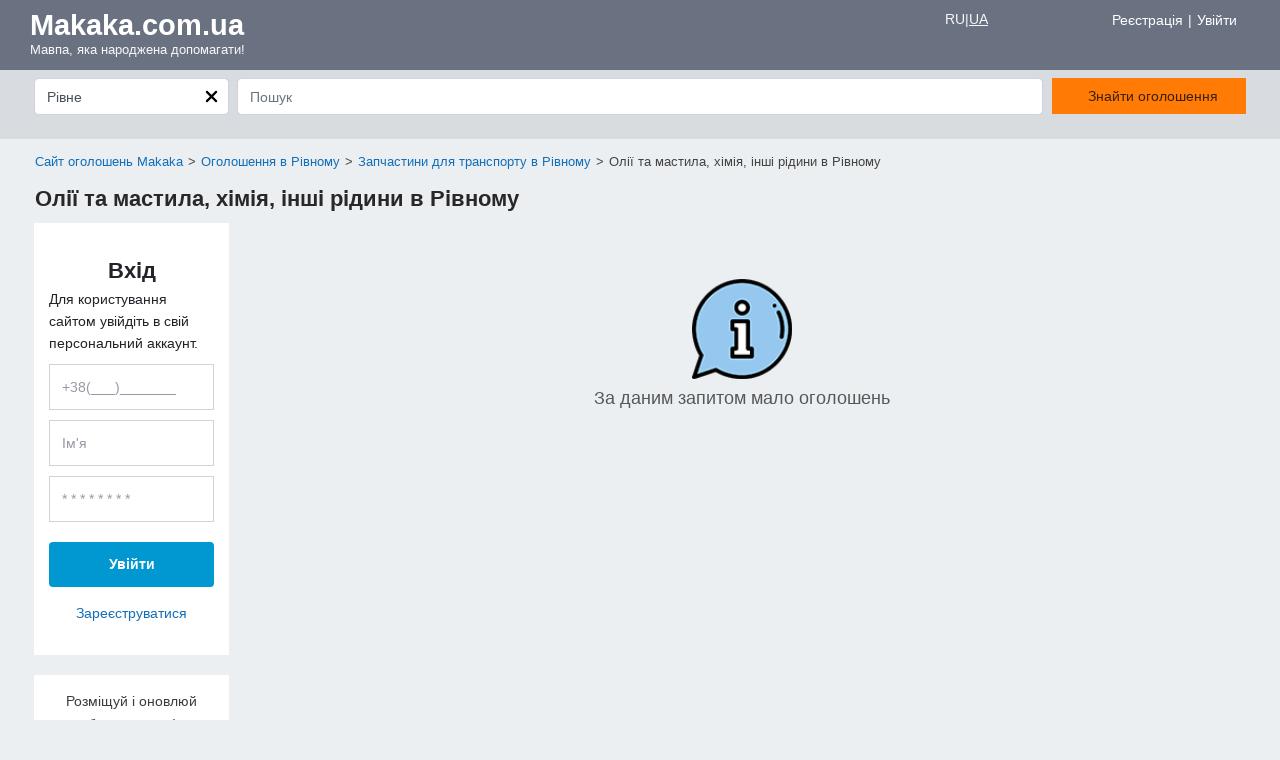

--- FILE ---
content_type: text/html; charset=UTF-8
request_url: https://makaka.com.ua/sr/advertisement/oils/ukraine/rivnenska/rivne
body_size: 6200
content:
<!DOCTYPE html>
<html lang="uk">
<head>
    <meta charset="utf-8">
    <meta http-equiv="X-UA-Compatible" content="IE=edge">
    <meta name="viewport" content="width=device-width, initial-scale=1.0, maximum-scale=1.0"/>
    <meta name="csrf-token" content="6ldXWFnsIl3elaqjmwRV6i6FjTYIlUVtSjIMBri0">
    <title>Олії та мастила, хімія, інші рідини в Рівному. Дошка оголошень Makaka</title>
            <meta name="description" content="Пошук і розміщення безкоштовних оголошень на тему Олії та мастила, хімія, інші рідини в Рівному. Приватні оголошення на сайті Макака.com.ua">
                <meta name="robots" content="noindex, follow">
    
    <link rel="stylesheet" href="/css/layout.css?id=a882f886f5e1ae2a4199a302859dd932">
    <link rel="preload" as="style" type="text/css" href="/css/app.css?id=a2e5639913f71de19e788ddb7ed65c1d" onload="this.rel='stylesheet'"/>
    <link rel="shortcut icon" href="https://makaka.com.ua/favicon.ico" type="image/x-icon">

        <!-- Google Tag Manager -->
        <script>(function (w, d, s, l, i) {
                w[l] = w[l] || [];
                w[l].push({
                    'gtm.start':
                        new Date().getTime(), event: 'gtm.js'
                });
                var f = d.getElementsByTagName(s)[0],
                    j = d.createElement(s), dl = l != 'dataLayer' ? '&l=' + l : '';
                j.async = true;
                j.src =
                    'https://www.googletagmanager.com/gtm.js?id=' + i + dl;
                f.parentNode.insertBefore(j, f);
            })(window, document, 'script', 'dataLayer', 'GTM-TZKN6CN');</script>
        <!-- End Google Tag Manager -->
    
        <meta property="og:image"
          content="https://makaka.com.ua/images/logomakaka.jpg">
    <link rel="canonical"
          href="https://makaka.com.ua/sr/advertisement/oils/ukraine/rivnenska/rivne">
    <link rel="preload" as="style" href="/css/advertisement.css?id=13531483d65900554c87bedc33ce5245" onload="this.rel='stylesheet'">

    <script type="application/ld+json">
            {"@context":"http://schema.org","@type":"Product","name":"Makaka","aggregateRating":{"bestRating":5,"ratingValue":4.8,"ratingCount":728,"worstRating":1}}

    </script>
    <link rel="alternate" hreflang="x-default" href="https://makaka.com.ua/sr/advertisement/oils/ukraine/rivnenska/rivne" />
<link rel="alternate" hreflang="uk" href="https://makaka.com.ua/sr/advertisement/oils/ukraine/rivnenska/rivne" />
<link rel="alternate" hreflang="ru" href="https://makaka.com.ua/ru/sr/advertisement/oils/ukraine/rivnenska/rivne" />

</head>
<body>
    <!-- Google Tag Manager (noscript) -->
    <noscript>
        <iframe src="https://www.googletagmanager.com/ns.html?id=GTM-TZKN6CN"
                height="0" width="0" style="display:none;visibility:hidden"></iframe>
    </noscript>
    <!-- End Google Tag Manager (noscript) -->
<div id="app">
    <div class="header-row">
    <div class="container-fluid header-container">
        <div class="row no-gutters" style="height: 100%">
            <div class="col-lg-2 col-9">
                <div class="logo">
                    <a   href="https://makaka.com.ua/sr/advertisement/ukraine/rivnenska/rivne"   class="imitate-logo">
                        <div class="basis">
                            <span class="text-white">Makaka.com.ua</span>
                        </div>
                        <div class="tagline d-none d-sm-block">Мавпа, яка народжена допомагати!</div>
                    </a>
                </div>
            </div>
            <div class="col-lg-7 col-6 menu-header-center-wrap">

            </div>
            <div class="col-xl-3 col-lg-3 order-lg-3 col-3 order-1">
                <div class="row ">
                    <div class="col-md-6 lang">
                                                                                                <a href="https://makaka.com.ua/ru/sr/advertisement/oils/ukraine/rivnenska/rivne">RU</a>
                                                                                                                                <span>UA</span>
                                                                                </div>
                    <div class="col-md-6">
                                                    <div class="right-header-menu" style="padding-top: .8rem;">
                                <a href="https://makaka.com.ua/register">Реєстрація</a>
                                <span style="color: white">|</span>
                                <a href="https://makaka.com.ua/auth">Увійти</a>
                            </div>
                                            </div>
                </div>
            </div>
        </div>
    </div>
    <div class="lang-container lang-mobile">
                                    <a href="https://makaka.com.ua/ru/sr/advertisement/oils/ukraine/rivnenska/rivne">RU</a>
                                                <span>UA</span>
                        </div>
</div>

        <div class="search-menu">
    <div class="dropdown-menu col-12">
        <div class="search-list p-3 d-flex flex-column select"
             style="background-color: white; height: fit-content">
            <input type="text" class="form-control rounded-2 mb-2 select search-city"
                   aria-describedby="inputText1Desc" placeholder="Вся Україна">
            <div class="d-flex row flex-column align-content-start list-tips list-tips-cities">
            </div>
        </div>
    </div>
</div>

<div class="search-block py-2">
    <div class="container-fluid search-block-container">
        <div class="col-12 px-0">
            <div class="search-form p-0">
                <div class="row mx-0">
                    <div class="col-xl-2 col-md-3 select search-block-2 px-0 px-md-1">
                        <div class="clear-city-wrapper position-relative" style="display: none">
                            <label for="search-city-input" class="clear-city">
                                <svg id="select--tick" class="icon--cross" xmlns="http://www.w3.org/2000/svg"
                                     xmlns:xlink="http://www.w3.org/1999/xlink" version="1.1" viewBox="0 0 100 100">
                                    <path class="icon--line" d="M20,20 L80,80 M20,80 L80,20" stroke-width="16"
                                          stroke-linecap="round" stroke-linejoin="round"></path>
                                </svg>
                            </label>
                        </div>
                        <input form="form-filters" autocomplete="off"
                               id="search-city-input"
                               placeholder="Вся Україна"
                               name="city"
                               data-display="static"
                               class="town form-control select-city"
                               value="Рівне"
                               data-place-id="ChIJ14l8LapsL0cRhOTE26uBdAI">
                        <div class="dropdown-menu col-12 py-1">
                            <div class="search-list p-3 d-flex flex-column select"
                                 style="background-color: white; height: fit-content">
                                <input type="text" class="form-control rounded-2 mb-2 select search-city"
                                       aria-describedby="inputText1Desc" placeholder="Вся Україна">
                                <div class="d-flex row flex-column align-content-between list-tips list-tips-cities">
                                </div>
                            </div>
                        </div>

                        <span class="form-clear"></span>
                    </div>
                    <div class="search-block-1 col-12 col-md-6 col-xl-8 px-0 px-md-1">
                        <div class="search-input">
                            <input form="form-filters" name="params" type="hidden">
                            <input form="form-filters" autocomplete="off"
                                   placeholder="Пошук"
                                   data-enable-autocomplete="0"
                                   id="search-query-input"
                                   class="name form-control select-term"
                                   name="search"
                                   value="">
                            <div class="list-tips list-tips-query list-tips-search" role="listbox">
                                <div class="list-tips-search-wrapper">
                                </div>
                            </div>
                            <span class="form-clear"></span>
                        </div>
                    </div>

                    <div class="col-md-3 col-xl-2 search-button pr-md-1">
                        <form method="POST" action="https://makaka.com.ua/generate-search-url" accept-charset="UTF-8" id="form-filters"><input name="_token" type="hidden" value="6ldXWFnsIl3elaqjmwRV6i6FjTYIlUVtSjIMBri0">
                        <div class="filters mb-0">
                            <div class="filters-footer search-form-btn-1">
                                <button>Знайти оголошення</button>
                            </div>
                        </div>
                        </form>
                    </div>

                                                                                                                    <div class="col-12 p-0 p-md-2">
                            <div class="adv-filters-content row mx-0">
                                                            </div>
                        </div>
                                        <div>
                        <input form="form-filters" type="hidden" name="section"
                               value="advertisement">
                        <input id="input-category" form="form-filters" type="hidden" name="category"
                               value="oils">
                        <input id="input-default-country" form="form-filters" type="hidden" name="default_country"
                               value="ukraine">
                        <input id="input-region" form="form-filters" type="hidden" name="input-region"
                               value="rivnenska">
                        <input id="input-city" form="form-filters" type="hidden" name="input-city"
                               value="rivne">
                    </div>
                </div>

            </div>
        </div>

        <div class="row">
            <div class="top-checkbox">
                <div class="col-12">
                    <div class="control-group d-flex">
                        <label class="control control-checkbox">
                            Пошук в тексті оголошення
                            <div class="control_indicator"></div>
                        </label>
                    </div>
                </div>
            </div>
        </div>
    </div>
</div>



            <div class="container-breadcrumbs main-container container-fluid">
    <nav class="breadcrumbs">
        <ul itemscope itemtype="http://schema.org/BreadcrumbList">
                                                <li class="breadcrumb__item" itemprop="itemListElement" itemscope itemtype="http://schema.org/ListItem">
                        <a itemprop="item" href=https://makaka.com.ua><span itemprop="name">Сайт оголошень Makaka</span><meta itemprop="position" content="1" /></a>
                    </li>
                                                                <li class="breadcrumb__item" itemprop="itemListElement" itemscope itemtype="http://schema.org/ListItem">
                        <a itemprop="item" class="open-link-self" data-href=https://makaka.com.ua/sr/advertisement/ukraine/rivnenska/rivne><span itemprop="name">Оголошення в Рівному</span><meta itemprop="position" content="2" /></a>
                    </li>
                                                                <li class="breadcrumb__item" itemprop="itemListElement" itemscope itemtype="http://schema.org/ListItem">
                        <a itemprop="item" href=https://makaka.com.ua/sr/advertisement/zapcastyny-dlya-transportu/ukraine/rivnenska/rivne><span itemprop="name">Запчастини для транспорту в Рівному</span><meta itemprop="position" content="3" /></a>
                    </li>
                                                                <li class="breadcrumb__item" itemprop="itemListElement" itemscope itemtype="http://schema.org/ListItem">
                        <span itemprop="name"><span itemprop="name">Олії та мастила, хімія, інші рідини в Рівному</span></span><meta itemprop="position" content="4">
                    </li>
                                    </ul>
    </nav>
</div>


    
            <div class="main-content">
            <div class="container-fluid main-container">
                <div class="row no-gutters">
                                            <div class="total-result col-12">
                            <div class="city-districts-wrapper">
                                <h1 class="header">Олії та мастила, хімія, інші рідини в Рівному</h1>
                                
                                                            </div>
                        </div>
                    
                    <div class="col-xl-2 col-lg-3 left-filter pr-1 pb-2 pl-1">
                        <div class="sign-in-mini-form" style="height: auto">
                            
                                                            <div class="top-filter flex-column">
    <div class="sub-title">
        Вхід
    </div>

    <div class="text-help">
        Для користування сайтом увійдіть в свій персональний аккаунт.
    </div>

    <div class="form w-100">
        <form method="POST" action="https://makaka.com.ua/auth" accept-charset="UTF-8" autocomplete="off"><input name="_token" type="hidden" value="6ldXWFnsIl3elaqjmwRV6i6FjTYIlUVtSjIMBri0">
        <input type="hidden" name="_token" value="6ldXWFnsIl3elaqjmwRV6i6FjTYIlUVtSjIMBri0">
        <input id="username" class="form-control input-user input-phone" placeholder="+38(___)_______" name="username" type="text" value="">


<input id="credential" autocomplete="off" class="form-control input-user" placeholder="Ім&#039;я" name="credential" type="text" value="">


<input id="password" class="form-control input-user" placeholder="* * * * * * * *" name="password" type="password" value="">

        
        <div class="form-group controls-group text-center">
            <button type="submit" class="btn btn-aqua">
                Увійти
            </button>
        </div>

        <div class="form-group text-center registration-button">
            <a href="https://makaka.com.ua/register">
                Зареєструватися
            </a>
        </div>
        </form>
    </div>
</div>

                                
                            
                                <div class="bottom-block desktop">
    <div class="bottom-block-wrap">
        <div class="left">Розміщуй і оновлюй безкоштовно!</div>
        <div class="right">
            <a class="btn btn-orange btn-create-advertisement" href="https://makaka.com.ua/advertisement/create/step-1">
                Додати оголошення
            </a>
        </div>
    </div>
</div>
                        </div>
                    </div>
                    <div class="col-xl-10 col-lg-9 col-12 pr-1 pb-2 pl-1">
                            <meta data-category="233">
    <meta data-city="341">
<main id="pjax-container" class="main">
                                    
                    <div class="mt-1">
                                </div>

                    <div style="margin-top: 40px;">
                <div class="feedback col-12 pt-3"><img src="https://makaka.com.ua/images/none-results.png"
                        width="100" height="100" alt="info">
                    <span class="info-h5">За даним запитом мало оголошень</span>
                </div>
            </div>
        
            
</main>
                    </div>
                </div>
            </div>
        </div>
    
    <div class="seo-article container-fluid seo-container">
            
    </div>

                <div class="seo-article container-fluid seo-container">
        <!--seo-article-->
    </div>

    

    <!--seo-links-region-centers -->
    <div class="container-fluid seo-container seo-popular-request">
    Популярні запити:
    <a href="//makaka.com.ua/sr/advertisement/prodaz-kvartyry/ukraine">Продаж квартир</a>
<a href="//makaka.com.ua/sr/advertisement/prodaz-kvartyry/ukraine/lvivska/lviv">Продаж житла львів</a>
<a href="//makaka.com.ua/sr/advertisement/ukraine/mikolayivska/mikolayiv">Дошка оголошень Миколаїв</a>
<a href="//makaka.com.ua/sr/advertisement/prodaz-kvartyry/ukraine/kiyivska/bila-cerkva">Куплю квартиру Біла Церква</a>
<a href="//makaka.com.ua/sr/advertisement/orenda-kvartyry/ukraine/ivano-frankivska/kolomiya">Аренда квартира коломия</a>
<a href="//makaka.com.ua/ru/sr/advertisement/prodaz-kvartyry/ukraine/kiyivska/borispil">Купить в борисполе квартиру</a>
<a href="//makaka.com.ua/ru/sr/advertisement/ukraine/xmelnicka/xmelnickii">Сайт объявлений хмельницкий</a>
<a href="//makaka.com.ua/sr/advertisement/orenda-kvartyry/ukraine/kiyivska/kiyiv">Зняти квартиру в києві на довгий термін</a>
<a href="//makaka.com.ua/ru/sr/advertisement/ukraine/xersonska/xerson">Подать объявление бесплатно в херсоне</a>
<a href="//makaka.com.ua/sr/advertisement/orenda-kvartyry/ukraine/xmelnicka/xmelnickii">Зняти квартиру Хмельницький довгостроково</a>
<a href="//makaka.com.ua/ru/sr/advertisement/orenda-kvartyry/ukraine/kirovogradska/kropivnickii">Снять квартиру в кропивницком на месяц</a>
<a href="//makaka.com.ua/ru/sr/advertisement/orenda-kvartyry/ukraine/kiyivska/kiyiv">Снять квартиру Киев</a>

    </div>
    
    <div class="menu-bottom">
    <div class="circle-shadow"></div>
    <nav>
        <ul>
            <li>
                <i class="bi  bi-house-fill "></i>
                <span class="action">Головна</span>
                <a class="link" href="https://makaka.com.ua" aria-label=Головна></a>
            </li>
            <li>
                <i class="bi  bi-heart "></i>
                <span class="action">Обране</span>
                <a class="link" href="https://makaka.com.ua/auth" aria-label=Обране></a></li>
            <li>
                <i class="bi  bi-plus-circle "></i>
                <span class="action">Додати</span>
                <a class="link" href="https://makaka.com.ua/advertisement/create/step-1" aria-label=Додати></a></li>
            <li>
                <i class="bi  bi-clock-history "></i>
                <span class="action">Історія</span>
                <a class="link" href="https://makaka.com.ua/auth" aria-label=Історія></a></li>
            <li>
                <i class="bi  bi-person "></i>
                <span class="action">Профіль</span>
                <a class="link" href="https://makaka.com.ua/auth" aria-label=Профіль></a></li>
        </ul>
    </nav>
</div>

    <script>window.user = null;</script><footer class="footer">
    <div class="container-fluid footer__info footer__container">
        <!--footers_block-->
        <div class="footer__column">
            <div class="footer__column-title">Про нас</div>
            <nav id="footer-pages" class="footer__list">
                                                            <a href="/service/terms-and-conditions">Правила та умови користування</a>
                                                </nav>
        </div>
        <div class="footer__column column-center">
            <div class="footer__column-title">Оголошення в містах України</div>
            <nav id="footer-column-two" class="footer__list links-conteiner">
                                                    <a  href="https://makaka.com.ua/sr/advertisement/ukraine/kiyivska/kiyiv" >Київ</a>
                    <a  href="https://makaka.com.ua/sr/advertisement/ukraine/poltavska/poltava" >Полтава</a>
                                    <a  href="https://makaka.com.ua/sr/advertisement/ukraine/vinnicka/vinnicya" >Вінниця</a>
                    <a  href="https://makaka.com.ua/sr/advertisement/ukraine/rivnenska/rivne" >Рівне</a>
                                    <a  href="https://makaka.com.ua/sr/advertisement/ukraine/dnipropetrovska/dnipro" >Дніпро</a>
                    <a  href="https://makaka.com.ua/sr/advertisement/ukraine/sumska/sumi" >Суми</a>
                                    <a  href="https://makaka.com.ua/sr/advertisement/ukraine/zitomirska/zitomir" >Житомир</a>
                    <a  href="https://makaka.com.ua/sr/advertisement/ukraine/ternopilska/ternopil" >Тернопіль</a>
                                    <a  href="https://makaka.com.ua/sr/advertisement/ukraine/zaporizka/zaporizzya" >Запоріжжя</a>
                    <a  href="https://makaka.com.ua/sr/advertisement/ukraine/zakarpatska/uzgorod" >Ужгород</a>
                                    <a  href="https://makaka.com.ua/sr/advertisement/ukraine/ivano-frankivska/ivano-frankivsk" >Івано-Франківськ</a>
                    <a  href="https://makaka.com.ua/sr/advertisement/ukraine/xarkivska/xarkiv" >Харків</a>
                                    <a  href="https://makaka.com.ua/sr/advertisement/ukraine/kirovogradska/kropivnickii" >Кропивницький</a>
                    <a  href="https://makaka.com.ua/sr/advertisement/ukraine/xersonska/xerson" >Херсон</a>
                                    <a  href="https://makaka.com.ua/sr/advertisement/ukraine/volinska/luck" >Луцьк</a>
                    <a  href="https://makaka.com.ua/sr/advertisement/ukraine/xmelnicka/xmelnickii" >Хмельницький</a>
                                    <a  href="https://makaka.com.ua/sr/advertisement/ukraine/lvivska/lviv" >Львів</a>
                    <a  href="https://makaka.com.ua/sr/advertisement/ukraine/cerkaska/cerkasi" >Черкаси</a>
                                    <a  href="https://makaka.com.ua/sr/advertisement/ukraine/mikolayivska/mikolayiv" >Миколаїв</a>
                    <a  href="https://makaka.com.ua/sr/advertisement/ukraine/cernigivska/cernigiv" >Чернігів</a>
                                    <a  href="https://makaka.com.ua/sr/advertisement/ukraine/odeska/odesa" >Одеса</a>
                    <a  href="https://makaka.com.ua/sr/advertisement/ukraine/cernivecka/cernivci" >Чернівці</a>
                            </nav>

        </div>

        <div class="footer__column">
            <div class="footer__column-title">Контакти</div>
            <div class="contacts">
                <nav id="footer-pages" class="footer__list">
                    <a href="https://makaka.com.ua/feedback">Зворотній зв&#039;язок</a>
                </nav>
                <div class="social-buttons">
                    <a class="facebook" href="https://www.facebook.com/makaka.ukraine"
                       rel="nofollow"
                       target="_blank" aria-label="Facebook"></a>
                </div>
                <div>
                    <span>@ 2026 Сайт оголошень Makaka.com.ua</span>
                </div>
            </div>
        </div>
    </div>
</footer>
</div>
    <script defer type="text/javascript" src="/js/app.js?id=d4426dd49a47025ba8139c32611caf72"></script>
        <script>
    function toggleFavorite(advertisementId) {
        const from_url = window.location.href;
        const url = '/advertisement/favorites/toggle/' + advertisementId;
        const icon = $(`svg[data-id=${advertisementId}]`);

        const iconFill = (
            `<svg xmlns="http://www.w3.org/2000/svg" width="20" height="20" fill="currentColor" class="bi bi-heart-fill" viewBox="0 0 16 16" data-id=${advertisementId} style="color:red">
                <path fill-rule="evenodd" d="M8 1.314C12.438-3.248 23.534 4.735 8 15-7.534 4.736 3.562-3.248 8 1.314z"/>
            </svg>`
                    )
        const iconHollow = (
            `<svg xmlns="http://www.w3.org/2000/svg" width="20" height="20" fill="currentColor" class="bi bi-heart" viewBox="0 0 16 16" data-id=${advertisementId}>
                <path d="m8 2.748-.717-.737C5.6.281 2.514.878 1.4 3.053c-.523 1.023-.641 2.5.314 4.385.92 1.815 2.834 3.989 6.286 6.357 3.452-2.368 5.365-4.542 6.286-6.357.955-1.886.838-3.362.314-4.385C13.486.878 10.4.28 8.717 2.01L8 2.748zM8 15C-7.333 4.868 3.279-3.04 7.824 1.143c.06.055.119.112.176.171a3.12 3.12 0 0 1 .176-.17C12.72-3.042 23.333 4.867 8 15z"/>
            </svg>`
        )

        if (from_url.includes('/ru/')) {
            // Рядок містить сегмент '/ru/'
            url = '/ru' + url;
        }

        $.ajax({
            url: url,
            method: 'POST',
            success: function(response) {
                // Обробка успішної відповіді
                if (response.isFavorite) {
                    // Змінити класи та стилі кнопки, якщо оголошення улюблене
                    icon.replaceWith(iconFill)
                } else {
                    // Змінити класи та стилі кнопки, якщо оголошення не улюблене
                    icon.replaceWith(iconHollow)
                }
            },
            error: function(xhr, status, error) {
                // Обробка помилки
                console.log(xhr.responseJSON.error);

                $.confirm({
                    title: 'Повідомлення',
                    content: xhr.responseJSON.error,
                    buttons: {
                        ok: {
                            text: 'OK',
                            action: function() {
                                // Дії після натискання кнопки OK
                            }
                        }
                    }
                });
            }
        });
    }
</script>
    </body>
</html>


--- FILE ---
content_type: text/plain
request_url: https://www.google-analytics.com/j/collect?v=1&_v=j102&a=512704436&t=pageview&_s=1&dl=https%3A%2F%2Fmakaka.com.ua%2Fsr%2Fadvertisement%2Foils%2Fukraine%2Frivnenska%2Frivne&ul=en-us%40posix&dt=%D0%9E%D0%BB%D1%96%D1%97%20%D1%82%D0%B0%20%D0%BC%D0%B0%D1%81%D1%82%D0%B8%D0%BB%D0%B0%2C%20%D1%85%D1%96%D0%BC%D1%96%D1%8F%2C%20%D1%96%D0%BD%D1%88%D1%96%20%D1%80%D1%96%D0%B4%D0%B8%D0%BD%D0%B8%20%D0%B2%20%D0%A0%D1%96%D0%B2%D0%BD%D0%BE%D0%BC%D1%83.%20%D0%94%D0%BE%D1%88%D0%BA%D0%B0%20%D0%BE%D0%B3%D0%BE%D0%BB%D0%BE%D1%88%D0%B5%D0%BD%D1%8C%20Makaka&sr=1280x720&vp=1280x720&_u=YEBAAEABAAAAACAAI~&jid=434009589&gjid=729131608&cid=835677687.1768735067&tid=UA-168155555-1&_gid=1971208389.1768735067&_r=1&_slc=1&gtm=45He61e1n81TZKN6CNv832697010za200zd832697010&gcd=13l3l3l3l1l1&dma=0&tag_exp=103116026~103200004~104527907~104528500~104684208~104684211~105391253~115938466~115938468~117041587&z=862022932
body_size: -450
content:
2,cG-XXNQMN3FW5